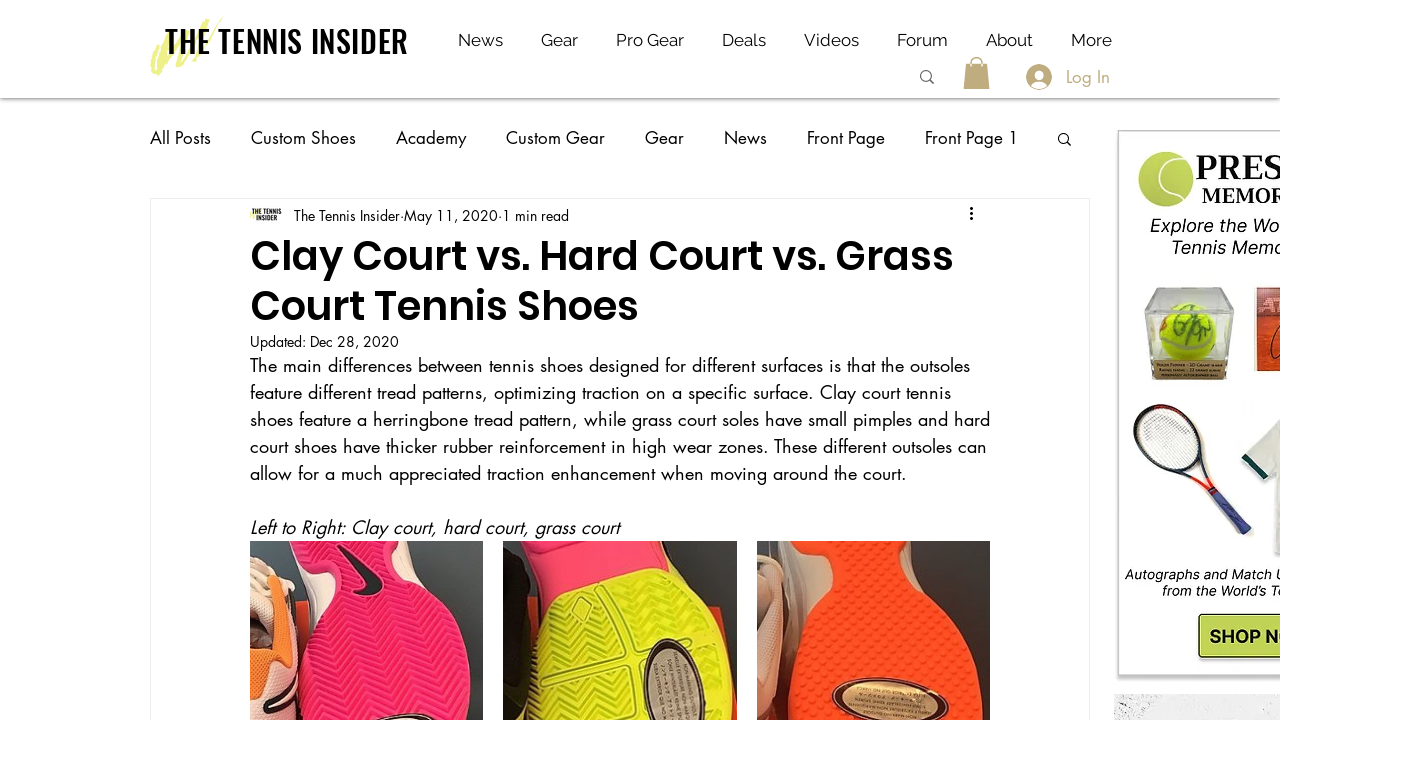

--- FILE ---
content_type: text/html; charset=utf-8
request_url: https://www.google.com/recaptcha/api2/aframe
body_size: 250
content:
<!DOCTYPE HTML><html><head><meta http-equiv="content-type" content="text/html; charset=UTF-8"></head><body><script nonce="QzppmvZk4GxFo2fWq7vckw">/** Anti-fraud and anti-abuse applications only. See google.com/recaptcha */ try{var clients={'sodar':'https://pagead2.googlesyndication.com/pagead/sodar?'};window.addEventListener("message",function(a){try{if(a.source===window.parent){var b=JSON.parse(a.data);var c=clients[b['id']];if(c){var d=document.createElement('img');d.src=c+b['params']+'&rc='+(localStorage.getItem("rc::a")?sessionStorage.getItem("rc::b"):"");window.document.body.appendChild(d);sessionStorage.setItem("rc::e",parseInt(sessionStorage.getItem("rc::e")||0)+1);localStorage.setItem("rc::h",'1769140470922');}}}catch(b){}});window.parent.postMessage("_grecaptcha_ready", "*");}catch(b){}</script></body></html>